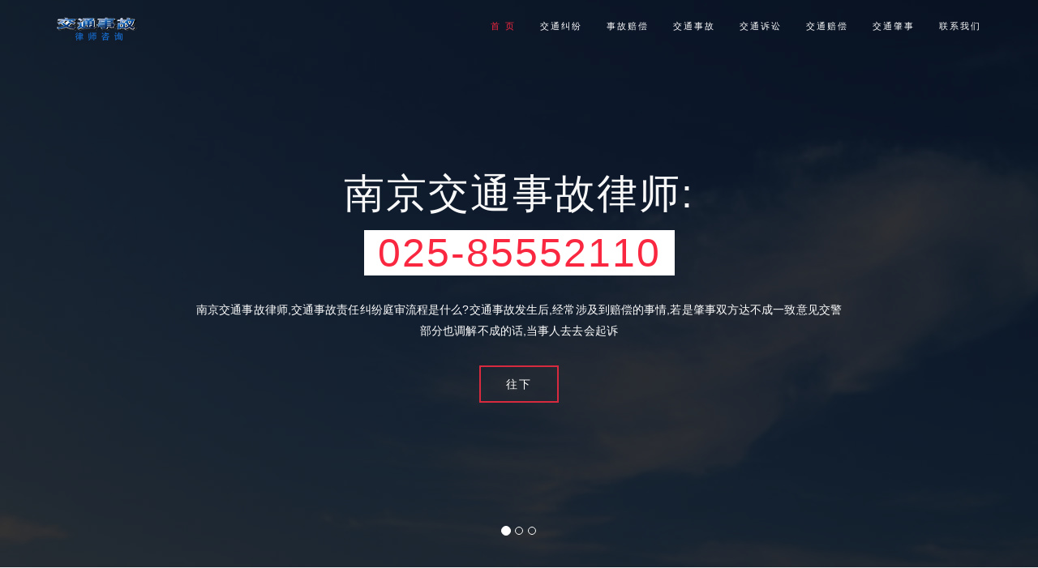

--- FILE ---
content_type: text/html; charset=utf-8
request_url: http://njtrafficdis.com/
body_size: 8804
content:
<!DOCTYPE html>
<html lang="zh-cn">
<head>
    <meta charset="utf-8">
    <title>南京交通事故律师,南京交通纠纷律师</title>
    <meta name="keywords" content="南京交通事故律师,南京交通纠纷律师,南京交通案件律师">
    <meta name="description" content="南京交通事故律师,【咨询电话:025-85552110】南京交通事故律师擅长交通事故,交通纠纷,交通保险等交通事故纠纷,是资深级南京交通事故律师,用最新交通法解决你的交通事故纠纷,南京交通事故律师,欢迎来电咨询">
    <meta http-equiv="X-UA-Compatible" content="IE=edge">
    <meta name="viewport" content="width=device-width, initial-scale=1">
    <meta name="author" content="南京奥瑞基信息科技有限公司">
    <link rel="apple-touch-icon" sizes="76x76" href="http://www.njtrafficdis.com/statics/traff/images/apple-icon.png">
    <link rel="icon" type="image/png" href="http://www.njtrafficdis.com/statics/traff/images/favicon.png">
    <link href="http://www.njtrafficdis.com/statics/traff/css/bootstrap.min.css" rel="stylesheet">
    <link href="http://www.njtrafficdis.com/statics/traff/css/style.css" rel="stylesheet">
    <link href="http://www.njtrafficdis.com/statics/traff/font-awesome/css/font-awesome.min.css" rel="stylesheet" type="text/css">
    <link href="http://www.njtrafficdis.com/statics/traff/css/ionicons.min.css" rel="stylesheet" type="text/css">
    <script>
        var _hmt = _hmt || [];
        (function() {
            var hm = document.createElement("script");
            hm.src = "https://hm.baidu.com/hm.js?15e1d367b7885d020d73ecff8ec9ff8f";
            var s = document.getElementsByTagName("script")[0];
            s.parentNode.insertBefore(hm, s);
        })();
    </script>
</head>
<body>
<div class="navbar navbar-default navbar-fixed-top menu-top">
    <div class="container">
        <div class="navbar-header">
            <button type="button" class="navbar-toggle" data-toggle="collapse" data-target=".navbar-collapse">
                <span class="sr-only">Toggle</span>
                <span class="icon-bar"></span>
                <span class="icon-bar"></span>
                <span class="icon-bar"></span>
            </button>
            <a href="index.html" class="navbar-brand"><img src="http://www.njtrafficdis.com/statics/traff/images/logo.png" alt="南京交通事故律师"></a>
        </div>
        <div class="navbar-collapse collapse">
            <nav>
                <ul class="nav navbar-nav navbar-right">
                    <li><a class="page-scroll active" href="#home">首 页</a></li>
                    <li><a class="page-scroll" href="#about">交通纠纷</a></li>
                    <li><a class="page-scroll" href="#work-process">事故赔偿</a></li>
                    <li><a class="page-scroll" href="#service">交通事故</a></li>
                    <li><a class="page-scroll" href="#portfolio">交通诉讼</a></li>
                    <li><a class="page-scroll" href="#team">交通赔偿</a></li>
                    <li><a class="page-scroll" href="#blog">交通肇事</a></li>
                    <li><a class="page-scroll" href="#contact">联系我们</a></li>
                </ul>
            </nav>
        </div>
    </div>
</div>
<section id="home" class="welcome-area">
    <div class="welcome-slider-area">
        <div id="welcome-slide-carousel" class="carousel slide carousel-fade" data-ride="carousel">
            <ol class="carousel-indicators carousel-indicators-slider">
                <li data-target="#welcome-slide-carousel" data-slide-to="0" class="active"></li>
                <li data-target="#welcome-slide-carousel" data-slide-to="1" class=""></li>
                <li data-target="#welcome-slide-carousel" data-slide-to="2" class=""></li>
            </ol>
            <div class="carousel-inner" role="listbox">
                                                <div class="item active">
                    <div class="single-slide-item slide-1">
                        <div class="single-slide-item-table">
                            <div class="single-slide-item-tablecell">
                                <div class="container">
                                    <div class="row">
                                        <div class="col-md-12">
                                            <h2>南京交通事故律师:<br><span>025-85552110</span></h2>
                                            <span></span>
                                            <p>南京交通事故律师,交通事故责任纠纷庭审流程是什么?交通事故发生后,经常涉及到赔偿的事情,若是肇事双方达不成一致意见交警部分也调解不成的话,当事人去去会起诉</p>
                                            <a class="btn btn-lg btn-custom" href="#about">往下</a>
                                        </div>
                                    </div>
                                </div>
                            </div>
                        </div>
                    </div>
                </div>
                                <div class="item ">
                    <div class="single-slide-item slide-1">
                        <div class="single-slide-item-table">
                            <div class="single-slide-item-tablecell">
                                <div class="container">
                                    <div class="row">
                                        <div class="col-md-12">
                                            <h2>南京交通事故律师:<br><span>025-85552110</span></h2>
                                            <span></span>
                                            <p>交通事故责任与交通事故赔偿责任,在理解了交通事故赔偿责任这一概念之后,我们再来回顾一下,我们在本书第一章讲解了交通事故责任这一概念 所谓了交通事故责任是指,公安机关交通管理部门</p>
                                            <a class="btn btn-lg btn-custom" href="#about">往下</a>
                                        </div>
                                    </div>
                                </div>
                            </div>
                        </div>
                    </div>
                </div>
                                <div class="item ">
                    <div class="single-slide-item slide-1">
                        <div class="single-slide-item-table">
                            <div class="single-slide-item-tablecell">
                                <div class="container">
                                    <div class="row">
                                        <div class="col-md-12">
                                            <h2>南京交通事故律师:<br><span>025-85552110</span></h2>
                                            <span></span>
                                            <p>交通事故协商处理流程是怎样的,对于一些符合前提的交通事故,法律中是答应当事人之间充分协商之后入行处理的,当然这时的处理也有一定的流程.那详细来说交通事故协商处理流程是怎样的呢?</p>
                                            <a class="btn btn-lg btn-custom" href="#about">往下</a>
                                        </div>
                                    </div>
                                </div>
                            </div>
                        </div>
                    </div>
                </div>
                                            </div>
        </div>
    </div>
</section>
<section id="about" class="about-us section-padding">
    <div class="container">
        <div class="row text-center">
            <div class="section-title">
                <h2>南京交通纠纷律师</h2>
                <span></span>
                                                            </div>
                                    <div class="col-md-3 col-sm-3 col-xs-12">
                <div class="about_single">
                                        <i class="ion-ios-monitor-outline"></i>
                                        <h4><a href="http://www.njtrafficdis.com/html/2017/lawinfo_0828/5.html">南京发生交通事故的赔...</a></h4>
                    <span></span>
                    <p>生活中有很多搭乘顺风车的现象，几个好友相约开车自驾游，过年的时候拼车回家，搭顺风车虽然给我们的生活带来了很多便利，但是一旦发生交通事故，赔偿问题就显得尤为复杂，下面就给您</p>
                </div>
            </div>
                        <div class="col-md-3 col-sm-3 col-xs-12">
                <div class="about_single">
                                        <i class="ion-ios-eye-outline"></i>
                                        <h4><a href="http://www.njtrafficdis.com/html/2017/lawinfo_0828/6.html">南京交通事故赔偿项目...</a></h4>
                    <span></span>
                    <p>南京交通事故赔偿项目都包括哪些?交通纠纷发生后在发生交通事故之后，如果在交通事故中受到伤害可以要求赔偿，那么这个要求赔偿的赔偿主要有哪些呢？也就是交通事故赔偿项目都</p>
                </div>
            </div>
                        <div class="col-md-3 col-sm-3 col-xs-12">
                <div class="about_single">
                                        <i class="ion-ios-people-outline"></i>
                                        <h4><a href="http://www.njtrafficdis.com/html/2018/lawinfo_0125/75.html">交通肇事的刑事责任</a></h4>
                    <span></span>
                    <p>交通肇事的刑事责任?交通肇事的刑事责任?《刑法》第一百三十三条违背交通运输治理法规,因而发生重大事故,致人重伤,死亡或者使公私财产遭受重大损失的,处三年以下有期徒刑或者拘役;交通</p>
                </div>
            </div>
                        <div class="col-md-3 col-sm-3 col-xs-12">
                <div class="about_single">
                                        <i class="ion-ios-loop"></i>
                                        <h4><a href="http://www.njtrafficdis.com/html/2017/lawinfo_0828/3.html">机动车出借后的责任交...</a></h4>
                    <span></span>
                    <p>机动车出借后的责任交通赔偿问题,(1)知道或者应当知道机动车存在缺陷,且该缺陷是交通事故发生原因之一的;(2)知道或者应当知道驾驶人无驾驶资格或者未取得相应驾驶资格的;(3)知道或者应当</p>
                </div>
            </div>
                                </div>
    </div>
</section>
<section id="work-process" class="process-box section-padding">
    <div class="container">
        <div class="row text-center">
            <div class="section-title text-center">
                <h2 class="section-title-white">南京事故赔偿律师</h2>
                <span class="section-title-white-span"></span>
                                                            </div>
        </div>
        <div class="row">
                                    <div class="col-md-2 col-sm-6">
                <div class="process-item  text-center process-item-alt">
                    <div class="process-item-icon">
                                                <span class="ion-ios-lightbulb-outline"></span>
                                            </div>
                    <div class="process-item-content">
                        <span class="process-item-number">1</span>
                        <h3 class="process-item-title"><a href="http://www.njtrafficdis.com/html/2017/accident_0828/11.html" style="color: #000">涉外交通事故</a></h3>
                    </div>
                </div>
            </div>
                        <div class="col-md-2 col-sm-6">
                <div class="process-item  highlight  text-center process-item-alt">
                    <div class="process-item-icon">
                                                <span class="ion-ios-bookmarks-outline"></span>
                                            </div>
                    <div class="process-item-content">
                        <span class="process-item-number">2</span>
                        <h3 class="process-item-title"><a href="http://www.njtrafficdis.com/html/2017/accident_1023/66.html" style="color: #000">南京江宁区交</a></h3>
                    </div>
                </div>
            </div>
                        <div class="col-md-2 col-sm-6">
                <div class="process-item  text-center process-item-alt">
                    <div class="process-item-icon">
                                                <span class="ion-ios-color-filter-outline"></span>
                                            </div>
                    <div class="process-item-content">
                        <span class="process-item-number">3</span>
                        <h3 class="process-item-title"><a href="http://www.njtrafficdis.com/html/2017/accident_0828/7.html" style="color: #000">南京工伤纠纷</a></h3>
                    </div>
                </div>
            </div>
                        <div class="col-md-2 col-sm-6">
                <div class="process-item  highlight  text-center process-item-alt">
                    <div class="process-item-icon">
                                                <span class="ion-ios-world-outline"></span>
                                            </div>
                    <div class="process-item-content">
                        <span class="process-item-number">4</span>
                        <h3 class="process-item-title"><a href="http://www.njtrafficdis.com/html/2017/accident_0828/12.html" style="color: #000">下公交车过程</a></h3>
                    </div>
                </div>
            </div>
                        <div class="col-md-2 col-sm-6">
                <div class="process-item  text-center process-item-alt">
                    <div class="process-item-icon">
                                                <span class="ion-ios-gear-outline"></span>
                                            </div>
                    <div class="process-item-content">
                        <span class="process-item-number">5</span>
                        <h3 class="process-item-title"><a href="http://www.njtrafficdis.com/html/2017/accident_0828/10.html" style="color: #000">南京交通肇事</a></h3>
                    </div>
                </div>
            </div>
                        <div class="col-md-2 col-sm-6">
                <div class="process-item  highlight  text-center process-item-alt">
                    <div class="process-item-icon">
                                                <span class="ion-ios-paperplane-outline"></span>
                                            </div>
                    <div class="process-item-content">
                        <span class="process-item-number">6</span>
                        <h3 class="process-item-title"><a href="http://www.njtrafficdis.com/html/2017/accident_0828/8.html" style="color: #000">如何依据第三</a></h3>
                    </div>
                </div>
            </div>
                                </div>
    </div>
</section>
<section id="service" class="our_services section-padding">
    <div class="container">
        <div class="row text-center">
            <div class="section-title text-center">
                <h2>南京交通事故律师</h2>
                <span></span>
                                                            </div>
                                    <div class="col-md-4 col-sm-6 col-xs-12">
                <div class="service">
                    <div class="icon">
                                                <i class="ion-ios-printer-outline"></i>
                                            </div>
                    <h4><a href="http://www.njtrafficdis.com/html/2017/traffic_0828/14.html">交通事故协商处理流程是怎样的</a></h4>
                    <p>交通事故协商处理流程是怎样的,对于一些符合前提的交通事故,法律中是答应当事人之间充分协商之后入行处理的,当然这时的处理也有一定的流程 那详细来说交通事故协商处理流程是怎样的呢?</p>
                </div>
            </div>
                        <div class="col-md-4 col-sm-6 col-xs-12">
                <div class="service">
                    <div class="icon">
                                                <i class="ion-ios-people-outline"></i>
                                            </div>
                    <h4><a href="http://www.njtrafficdis.com/html/2017/traffic_0828/17.html">南京交通事故律师庭审流程</a></h4>
                    <p>南京交通事故律师,交通事故责任纠纷庭审流程是什么?交通事故发生后,经常涉及到赔偿的事情,若是肇事双方达不成一致意见交警部分也调解不成的话,当事人去去会起诉</p>
                </div>
            </div>
                        <div class="col-md-4 col-sm-6 col-xs-12">
                <div class="service">
                    <div class="icon">
                                                <i class="ion-ios-world-outline"></i>
                                            </div>
                    <h4><a href="http://www.njtrafficdis.com/html/2017/traffic_0828/15.html">交通事故责任与交通事故赔偿责</a></h4>
                    <p>交通事故责任与交通事故赔偿责任,在理解了交通事故赔偿责任这一概念之后,我们再来回顾一下,我们在本书第一章讲解了交通事故责任这一概念 所谓了交通事故责任是指,公安机关交通管理部门</p>
                </div>
            </div>
                        <div class="col-md-4 col-sm-6 col-xs-12">
                <div class="service">
                    <div class="icon">
                                                <i class="ion-ios-camera-outline"></i>
                                            </div>
                    <h4><a href="http://www.njtrafficdis.com/html/2017/traffic_0828/13.html">商业三者险存在分项限额吗？ </a></h4>
                    <p>2012年6月2日15时55分，在北京市海淀区某路口，周某驾驶小型轿车由西向东行驶时，适有顾某驾驶电动自行车由北向南驶来，周某所驾车辆左前部与顾某身体及其所驾电动自行车右侧接触</p>
                </div>
            </div>
                        <div class="col-md-4 col-sm-6 col-xs-12">
                <div class="service">
                    <div class="icon">
                                                <i class="ion-ios-sunny-outline"></i>
                                            </div>
                    <h4><a href="http://www.njtrafficdis.com/html/2017/traffic_0828/16.html">南京江宁区交通事故律师</a></h4>
                    <p>南京江宁区交通事故律师,法律上所谓的交通事故,是指车辆在道路上因过错或者意外造成的人身伤亡或财产损失的事件 
我们所要阐述的交通事故是指引起人身损害赔偿的交通事故,而不包括仅仅</p>
                </div>
            </div>
                        <div class="col-md-4 col-sm-6 col-xs-12">
                <div class="service">
                    <div class="icon">
                                                <i class="ion-ios-mic-outline"></i>
                                            </div>
                    <h4><a href="http://www.njtrafficdis.com/html/2017/traffic_1024/68.html">南京交通事故律师事务所</a></h4>
                    <p>南京交通事故律师事务所 据交通事故认定书期限相关规定：1、当事人对检验、鉴定结论有异议的，可以在公安机关交通管理部门送达之日起三日内申请重新检验、鉴定，经县级公安机关交通</p>
                </div>
            </div>
                                </div>
    </div>
</section>
<section id="portfolio" class="our_portfolio section-padding">
    <div class="container">
        <div class="row text-center">
            <div class="section-title text-center">
                <h2 class="section-title-white">南京交通诉讼律师</h2>
                <span></span>
                                                            </div>
        </div>
    </div>
    <div class="container-fluid">
        <ul id="filters" class="clearfix">
            <li><span class="filter active" data-filter=".app, .icon, .logo, .web">所有</span></li>
            <li><span class="filter" data-filter=".app">交通事故</span></li>
            <li><span class="filter" data-filter=".icon">交通法规</span></li>
            <li><span class="filter" data-filter=".logo">案例委托</span></li>
            <li><span class="filter" data-filter=".web">法律咨询</span></li>
        </ul>
        <div id="portfoliolist">
                                                <div class="portfolio app" data-cat="app">
                            <div class="portfolio-wrapper">
                    <a href="#" data-toggle="modal" data-target="#projectModal1">
                        <img src="http://www.njtrafficdis.com/uploadfile/2018/0207/20180207101439942.jpg" alt="如何确定交通事故赔偿管辖地"/>
                    </a>
                    <div class="label">
                        <div class="label-text">
                            <a data-toggle="modal" data-target="#projectModal1" class="text-title">如何确定交通事故赔偿管辖地</a>
                            <span class="text-category">2018-02-07</span>
                        </div>
                        <div class="label-bg"></div>
                    </div>
                </div>
            </div>
                                    <div class="portfolio icon" data-cat="icon">
                            <div class="portfolio-wrapper">
                    <a href="#" data-toggle="modal" data-target="#projectModal2">
                        <img src="http://www.njtrafficdis.com/uploadfile/2018/0207/20180207095559561.jpg" alt="交通事故保险理赔的基本流程"/>
                    </a>
                    <div class="label">
                        <div class="label-text">
                            <a data-toggle="modal" data-target="#projectModal2" class="text-title">交通事故保险理赔的基本流程</a>
                            <span class="text-category">2018-02-07</span>
                        </div>
                        <div class="label-bg"></div>
                    </div>
                </div>
            </div>
                                    <div class="portfolio app" data-cat="app">
                            <div class="portfolio-wrapper">
                    <a href="#" data-toggle="modal" data-target="#projectModal3">
                        <img src="http://www.njtrafficdis.com/uploadfile/2017/0829/20170829012901962.jpg" alt="南京交通事故处理程序"/>
                    </a>
                    <div class="label">
                        <div class="label-text">
                            <a data-toggle="modal" data-target="#projectModal3" class="text-title">南京交通事故处理程序</a>
                            <span class="text-category">2017-08-28</span>
                        </div>
                        <div class="label-bg"></div>
                    </div>
                </div>
            </div>
                                    <div class="portfolio icon" data-cat="icon">
                            <div class="portfolio-wrapper">
                    <a href="#" data-toggle="modal" data-target="#projectModal4">
                        <img src="http://www.njtrafficdis.com/uploadfile/2017/0829/20170829013001135.jpg" alt="交通事故全责怎么赔"/>
                    </a>
                    <div class="label">
                        <div class="label-text">
                            <a data-toggle="modal" data-target="#projectModal4" class="text-title">交通事故全责怎么赔</a>
                            <span class="text-category">2017-08-28</span>
                        </div>
                        <div class="label-bg"></div>
                    </div>
                </div>
            </div>
                                    <div class="portfolio logo" data-cat="logo">
                            <div class="portfolio-wrapper">
                    <a href="#" data-toggle="modal" data-target="#projectModal5">
                        <img src="http://www.njtrafficdis.com/uploadfile/2018/0126/20180126110404804.jpg" alt="交通事故处理中的一些基本问题"/>
                    </a>
                    <div class="label">
                        <div class="label-text">
                            <a data-toggle="modal" data-target="#projectModal5" class="text-title">交通事故处理中的一些基本问题</a>
                            <span class="text-category">2017-08-28</span>
                        </div>
                        <div class="label-bg"></div>
                    </div>
                </div>
            </div>
                                    <div class="portfolio web" data-cat="web">
                            <div class="portfolio-wrapper">
                    <a href="#" data-toggle="modal" data-target="#projectModal6">
                        <img src="http://www.njtrafficdis.com/uploadfile/2017/0829/20170829013428582.jpg" alt="南京秦淮区交通事故律师"/>
                    </a>
                    <div class="label">
                        <div class="label-text">
                            <a data-toggle="modal" data-target="#projectModal6" class="text-title">南京秦淮区交通事故律师</a>
                            <span class="text-category">2017-08-28</span>
                        </div>
                        <div class="label-bg"></div>
                    </div>
                </div>
            </div>
                                </div>
    </div>
            <div class="modal fade" id="projectModal1">
        <div class="modal-dialog">
            <div class="modal-content">
                <div class="modal-header">
                    <button type="button" class="close" data-dismiss="modal" aria-label="Close"><span
                            aria-hidden="true">&times;</span></button>
                    <h4 class="modal-title">如何确定交通事故赔偿管辖地</h4>
                </div>
                <div class="modal-body">
                    <p><span style="color: red;">摘要</span>:如何确定交通事故损害赔偿诉讼管辖地,交通事故损害赔偿属于民事侵权赔偿,根据侵权行为诉讼原则确定管辖地 这个问题其实涉及民事诉讼法中管辖问题 根据《中华人民共和国民事诉讼法》第</p>
                    <div class="summary-list row text-center">
                        <img src="http://www.njtrafficdis.com/uploadfile/2018/0207/20180207101439942.jpg" alt="">
                    </div>
                </div>
                <div class="modal-footer">
                    <a class="btn btn-lg btn-custom btn-block" href="http://www.njtrafficdis.com/html/2018/lawsuit_0207/79.html">详情</a>
                </div>
            </div>
        </div>
    </div>
        <div class="modal fade" id="projectModal2">
        <div class="modal-dialog">
            <div class="modal-content">
                <div class="modal-header">
                    <button type="button" class="close" data-dismiss="modal" aria-label="Close"><span
                            aria-hidden="true">&times;</span></button>
                    <h4 class="modal-title">交通事故保险理赔的基本流程</h4>
                </div>
                <div class="modal-body">
                    <p><span style="color: red;">摘要</span>:交通事故保险理赔的基本流程一、保险理赔的基本流程出现交通事故后首先要做的是及时报案 出了交通事故除了向交通管理部门报案外,还要及时向保险公司报案 一方面让保险公司知道投保人</p>
                    <div class="summary-list row text-center">
                        <img src="http://www.njtrafficdis.com/uploadfile/2018/0207/20180207095559561.jpg" alt="">
                    </div>
                </div>
                <div class="modal-footer">
                    <a class="btn btn-lg btn-custom btn-block" href="http://www.njtrafficdis.com/html/2018/lawsuit_0207/78.html">详情</a>
                </div>
            </div>
        </div>
    </div>
        <div class="modal fade" id="projectModal3">
        <div class="modal-dialog">
            <div class="modal-content">
                <div class="modal-header">
                    <button type="button" class="close" data-dismiss="modal" aria-label="Close"><span
                            aria-hidden="true">&times;</span></button>
                    <h4 class="modal-title">南京交通事故处理程序</h4>
                </div>
                <div class="modal-body">
                    <p><span style="color: red;">摘要</span>:南京交通事故处理程序,在公路上发生交通事故,首先要确保安全,驾驶人应当立即组织车上人员疏散至路边安全地点,驾驶人因交通事故无法行动的,车上人员应自行疏散,以避免发生次生事故.</p>
                    <div class="summary-list row text-center">
                        <img src="http://www.njtrafficdis.com/uploadfile/2017/0829/20170829012901962.jpg" alt="">
                    </div>
                </div>
                <div class="modal-footer">
                    <a class="btn btn-lg btn-custom btn-block" href="http://www.njtrafficdis.com/html/2017/lawsuit_0828/23.html">详情</a>
                </div>
            </div>
        </div>
    </div>
        <div class="modal fade" id="projectModal4">
        <div class="modal-dialog">
            <div class="modal-content">
                <div class="modal-header">
                    <button type="button" class="close" data-dismiss="modal" aria-label="Close"><span
                            aria-hidden="true">&times;</span></button>
                    <h4 class="modal-title">交通事故全责怎么赔</h4>
                </div>
                <div class="modal-body">
                    <p><span style="color: red;">摘要</span>:杨某驾驶大货车行车途中，压起了路上的小鹅卵石击中了行人林某的头部要害位置，致其死亡。交警部门认定此为交通意外事故，杨某、林某均不承担事故责任。大货车在某保险公司投有交强险</p>
                    <div class="summary-list row text-center">
                        <img src="http://www.njtrafficdis.com/uploadfile/2017/0829/20170829013001135.jpg" alt="">
                    </div>
                </div>
                <div class="modal-footer">
                    <a class="btn btn-lg btn-custom btn-block" href="http://www.njtrafficdis.com/html/2017/lawsuit_0828/21.html">详情</a>
                </div>
            </div>
        </div>
    </div>
        <div class="modal fade" id="projectModal5">
        <div class="modal-dialog">
            <div class="modal-content">
                <div class="modal-header">
                    <button type="button" class="close" data-dismiss="modal" aria-label="Close"><span
                            aria-hidden="true">&times;</span></button>
                    <h4 class="modal-title">交通事故处理中的一些基本问题</h4>
                </div>
                <div class="modal-body">
                    <p><span style="color: red;">摘要</span>:交通事故处理中的一些基本问题,交通事故发生谁都不想看到,但是,如果发生了还是要必须要处理的,掌握必要的交通事故处理常识知识,会让你少走很多弯路 交通事故的分类,交通事故通常划</p>
                    <div class="summary-list row text-center">
                        <img src="http://www.njtrafficdis.com/uploadfile/2018/0126/20180126110404804.jpg" alt="">
                    </div>
                </div>
                <div class="modal-footer">
                    <a class="btn btn-lg btn-custom btn-block" href="http://www.njtrafficdis.com/html/2017/lawsuit_0828/20.html">详情</a>
                </div>
            </div>
        </div>
    </div>
        <div class="modal fade" id="projectModal6">
        <div class="modal-dialog">
            <div class="modal-content">
                <div class="modal-header">
                    <button type="button" class="close" data-dismiss="modal" aria-label="Close"><span
                            aria-hidden="true">&times;</span></button>
                    <h4 class="modal-title">南京秦淮区交通事故律师</h4>
                </div>
                <div class="modal-body">
                    <p><span style="color: red;">摘要</span>:南京秦淮区交通事故律师,交通肇事自首的认定南京交通事故律师认为,交通肇事犯罪案件中,应认定为自首的情形:1、肇事者在事发后没有逃逸,保护现场,抢救伤者和财产,主动向公案机关报案或</p>
                    <div class="summary-list row text-center">
                        <img src="http://www.njtrafficdis.com/uploadfile/2017/0829/20170829013428582.jpg" alt="">
                    </div>
                </div>
                <div class="modal-footer">
                    <a class="btn btn-lg btn-custom btn-block" href="http://www.njtrafficdis.com/html/2017/lawsuit_0828/19.html">详情</a>
                </div>
            </div>
        </div>
    </div>
        </section>
<section id="team" class="team section-padding">
    <div class="container">
        <div class="row">
            <div class="section-title text-center">
                <h2>南京交通赔偿律师</h2>
                <span></span>
                                                            </div>
                                    <div class="col-md-4 col-sm-4 col-xs-12">
                <div class="team-item">
                    <div class="team-item-image">
                        <img src="http://www.njtrafficdis.com/uploadfile/2017/0829/20170829013918549.jpg" alt="南京建邺区交通事故律师">
                        <div class="team-item-detail">
                            <h4 class="font-alt normal"><a href="http://www.njtrafficdis.com/html/2017/compensate_0828/28.html" style="color: #fff;">南京建邺区交通事故律师</a></h4>
                            <p>
                                南京建邺区交通事故律师,交通事故处理中的一些基本问题.交通事故发生谁都不想看到,但是,如果发生了还是要必须要处理的,掌握必要的交通事故处理常识知识,会让你少走很多弯路.交通事                            </p>
                        </div>
                    </div>
                    <div class="team-item-descr font-alt">
                        <div class="team-item-name">
                            <a href="http://www.njtrafficdis.com/html/2017/compensate_0828/28.html">南京建邺区交通事故律师</a>
                        </div>
                        <div class="team-item-role">
                            2017-08-28                        </div>
                    </div>
                </div>
            </div>
                        <div class="col-md-4 col-sm-4 col-xs-12">
                <div class="team-item">
                    <div class="team-item-image">
                        <img src="http://www.njtrafficdis.com/uploadfile/2017/0829/20170829015156935.jpg" alt="酒后借车酿事故 车主司机各担责 交通事故律师">
                        <div class="team-item-detail">
                            <h4 class="font-alt normal"><a href="http://www.njtrafficdis.com/html/2017/compensate_0828/26.html" style="color: #fff;">酒后借车酿事故 车主司机各...</a></h4>
                            <p>
                                原告向某与被告王某是同村好友，两人均未成年。2014年8月份在参加完朋友的生日聚会后，两人准备回家，因天色较晚，王某便向认识的欧某提出借他的摩托车回去，欧某见王某与向某都喝了酒                            </p>
                        </div>
                    </div>
                    <div class="team-item-descr font-alt">
                        <div class="team-item-name">
                            <a href="http://www.njtrafficdis.com/html/2017/compensate_0828/26.html">酒后借车酿事故 车主司机各担责 交通事</a>
                        </div>
                        <div class="team-item-role">
                            2017-08-28                        </div>
                    </div>
                </div>
            </div>
                        <div class="col-md-4 col-sm-4 col-xs-12">
                <div class="team-item">
                    <div class="team-item-image">
                        <img src="http://www.njtrafficdis.com/uploadfile/2017/0829/20170829015923160.jpg" alt="司机掉头不留神 撞死蹲地小孩获刑 交通事故律师">
                        <div class="team-item-detail">
                            <h4 class="font-alt normal"><a href="http://www.njtrafficdis.com/html/2017/compensate_0828/24.html" style="color: #fff;">司机掉头不留神 撞死蹲地小...</a></h4>
                            <p>
                                刚吃过早饭的小雨（化名）跑到家旁边的一家超市前玩耍，因为小雨经常在超市前坪玩，小雨的父母便也没有在意。好奇的小雨发现地上有群蚂蚁，便蹲在地上目不转晴地看着。而就在此时，陈                            </p>
                        </div>
                    </div>
                    <div class="team-item-descr font-alt">
                        <div class="team-item-name">
                            <a href="http://www.njtrafficdis.com/html/2017/compensate_0828/24.html">司机掉头不留神 撞死蹲地小孩获刑 交通</a>
                        </div>
                        <div class="team-item-role">
                            2017-08-28                        </div>
                    </div>
                </div>
            </div>
                                </div>
    </div>
</section>
<section id="blog" class="blog section-padding">
    <div class="container-fluid">
        <div class="row text-center">
            <div class="section-title text-center">
                <h2>南京交通肇事律师</h2>
                <span></span>
                                                            </div>
        </div>
        <div class="col-md-3 col-sm-6 col-xs-12">
            <div class="blog-item">
                <h4 style="color: #fff;padding-bottom:15px;" class="text-center">交通事故案例</h4>
                <div class="excerpt">
                                        <ul class="list-group">
                                                <li class="list-group-item">
                            <span class="badge">2017-10-25</span>
                            <a href="http://www.njtrafficdis.com/html/2017/listone_1025/69.html">南京交通肇事请律师</a>
                        </li>
                                                <li class="list-group-item">
                            <span class="badge">2017-08-28</span>
                            <a href="http://www.njtrafficdis.com/html/2017/listone_0828/32.html">乘客开门撞倒电动车 的哥违规停...</a>
                        </li>
                                                <li class="list-group-item">
                            <span class="badge">2017-08-28</span>
                            <a href="http://www.njtrafficdis.com/html/2017/listone_0828/35.html">南京交通法律在线咨询</a>
                        </li>
                                                <li class="list-group-item">
                            <span class="badge">2017-08-28</span>
                            <a href="http://www.njtrafficdis.com/html/2017/listone_0828/33.html">追究交通肇事弃车逃逸者的刑事责任</a>
                        </li>
                                                <li class="list-group-item">
                            <span class="badge">2017-08-28</span>
                            <a href="http://www.njtrafficdis.com/html/2017/listone_0828/34.html">南京交通事故诉讼法律</a>
                        </li>
                                                <li class="list-group-item">
                            <span class="badge">2017-08-28</span>
                            <a href="http://www.njtrafficdis.com/html/2017/listone_0828/31.html">南京交通事故的处罚标准</a>
                        </li>
                                            </ul>
                                    </div>
            </div>
        </div>
        <div class="col-md-3 col-sm-6 col-xs-12">
            <div class="blog-item">
                <h4 style="color: #fff;padding-bottom:15px;" class="text-center">保险理赔</h4>
                <div class="excerpt">
                                        <ul class="list-group">
                                                <li class="list-group-item">
                            <span class="badge">2017-08-28</span>
                            <a href="http://www.njtrafficdis.com/html/2017/listtwo_0828/48.html">南京交通事故律师</a>
                        </li>
                                                <li class="list-group-item">
                            <span class="badge">2017-08-28</span>
                            <a href="http://www.njtrafficdis.com/html/2017/listtwo_0828/41.html">交通事故索赔诉讼时效_南京交通...</a>
                        </li>
                                                <li class="list-group-item">
                            <span class="badge">2017-08-28</span>
                            <a href="http://www.njtrafficdis.com/html/2017/listtwo_0828/37.html">酒后驾车出事故 谎报保险诈骗获...</a>
                        </li>
                                                <li class="list-group-item">
                            <span class="badge">2017-08-28</span>
                            <a href="http://www.njtrafficdis.com/html/2017/listtwo_0828/39.html">疲劳驾驶追尾货车 撞死女友后悔...</a>
                        </li>
                                                <li class="list-group-item">
                            <span class="badge">2017-08-28</span>
                            <a href="http://www.njtrafficdis.com/html/2017/listtwo_0828/44.html">南京白下区交通事故律师咨询</a>
                        </li>
                                                <li class="list-group-item">
                            <span class="badge">2017-08-28</span>
                            <a href="http://www.njtrafficdis.com/html/2017/listtwo_0828/43.html">临时停车不设标志被撞法院依法判...</a>
                        </li>
                                            </ul>
                                    </div>
            </div>
        </div>
        <div class="col-md-3 col-sm-6 col-xs-12">
            <div class="blog-item">
                <h4 style="color: #fff;padding-bottom:15px;" class="text-center">南京交通法律法规</h4>
                <div class="excerpt">
                                        <ul class="list-group">
                                                <li class="list-group-item">
                            <span class="badge">2018-01-11</span>
                            <a href="http://www.njtrafficdis.com/html/2018/listthree_0111/74.html">南京市交通事故车物损失鉴定律师</a>
                        </li>
                                                <li class="list-group-item">
                            <span class="badge">2017-08-28</span>
                            <a href="http://www.njtrafficdis.com/html/2017/listthree_0828/54.html">南京市道路交通事故过错责任认定...</a>
                        </li>
                                                <li class="list-group-item">
                            <span class="badge">2017-08-28</span>
                            <a href="http://www.njtrafficdis.com/html/2017/listthree_0828/50.html">民事赔偿责任不等于交通事故责任</a>
                        </li>
                                                <li class="list-group-item">
                            <span class="badge">2017-08-28</span>
                            <a href="http://www.njtrafficdis.com/html/2017/listthree_0828/55.html">路人强行攀附车辆 掉下后遭车辆...</a>
                        </li>
                                                <li class="list-group-item">
                            <span class="badge">2017-08-28</span>
                            <a href="http://www.njtrafficdis.com/html/2017/listthree_0828/49.html">南京交通事故认定律师咨询</a>
                        </li>
                                                <li class="list-group-item">
                            <span class="badge">2017-08-28</span>
                            <a href="http://www.njtrafficdis.com/html/2017/listthree_0828/51.html">搭乘少年酒后无证驾驶无牌车身亡...</a>
                        </li>
                                            </ul>
                                    </div>
            </div>
        </div>
        <div class="col-md-3 col-sm-6 col-xs-12">
            <div class="blog-item">
                <h4 style="color: #fff;padding-bottom:15px;" class="text-center">南京交通赔偿律师</h4>
                <div class="excerpt">
                                        <ul class="list-group">
                                                <li class="list-group-item">
                            <span class="badge">2017-08-28</span>
                            <a href="http://www.njtrafficdis.com/html/2017/listfour_0828/65.html">南京事故车辆无号牌,应及时报警</a>
                        </li>
                                                <li class="list-group-item">
                            <span class="badge">2017-08-28</span>
                            <a href="http://www.njtrafficdis.com/html/2017/listfour_0828/61.html">一般交通事故的处理方法是怎样的</a>
                        </li>
                                                <li class="list-group-item">
                            <span class="badge">2017-08-28</span>
                            <a href="http://www.njtrafficdis.com/html/2017/listfour_0828/56.html">南京交通事故律师:交通事故的调...</a>
                        </li>
                                                <li class="list-group-item">
                            <span class="badge">2017-08-28</span>
                            <a href="http://www.njtrafficdis.com/html/2017/listfour_0828/60.html">交通事故赔偿原则</a>
                        </li>
                                                <li class="list-group-item">
                            <span class="badge">2017-08-28</span>
                            <a href="http://www.njtrafficdis.com/html/2017/listfour_0828/58.html">接到交通事故处理通知单怎么办</a>
                        </li>
                                                <li class="list-group-item">
                            <span class="badge">2017-08-28</span>
                            <a href="http://www.njtrafficdis.com/html/2017/listfour_0828/64.html">交通事故致人死亡如何赔偿</a>
                        </li>
                                            </ul>
                                    </div>
            </div>
        </div>
    </div>
</section>
<section id="contact" class="contact section-padding">
    <div class="container">
        <div class="row">
            <div class="section-title text-center">
                <h2>联系我们</h2>
                <span></span>
                <p>南京交通事故律师,免费咨询热线:<i style="color: red;">025-85552110</i>, 由南京交通事故律师团队专业创办,维护当事人合法权益不受侵犯,承诺只为当事人服务。</p>
            </div>
            <div class="col-md-6 col-sm-6 col-xs-12">
                <div class="contact-left box-padding">
                    <h4 class="sub-title">邮件</h4>
                    <form action="javascript:void(0);" method="POST" role="form" class="form">
                        <div class="form-group">
                            <input class="form-control" placeholder="姓名" type="text">
                        </div>
                        <div class="form-group">
                            <input class="form-control" placeholder="邮箱" type="email">
                        </div>
                        <div class="form-group">
                            <textarea style="height: 200px;" class="form-control" placeholder="信息"></textarea>
                        </div>
                        <button type="submit" class="btn btn-lg btn-custom">发送</button>
                    </form>
                </div>
            </div>
            <div class="col-md-6 col-sm-6 col-xs-12">
                <div class="contact-right box-padding">
                    <h4 class="sub-title">地址</h4>
                    <div class="contact-info row">
                        <ul class="contact-list col-md-6 col-sm-6 col-xs-12">
                            <li class="contact-list-title"><i class="ion-ios-home"></i>上元大街327号</li>
                            <li><i class="ion-ios-location"></i>电话:025-85552110</li>
                            <li><i class="ion-android-call"></i>手机:18061687132</li>
                            <li><i class="ion-ios-email"></i>邮箱:554018958@qq.com</li>
                        </ul>
                        <ul class="contact-list col-md-6 col-sm-6 col-xs-12">
                            <li class="contact-list-title"><i class="ion-ios-home"></i>上元大街327号</li>
                            <li><i class="ion-ios-location"></i>电话:025-85552110</li>
                            <li><i class="ion-android-call"></i>手机:18061687132</li>
                            <li><i class="ion-ios-email"></i>邮箱:554018958@qq.com</li>
                        </ul>
                    </div>
                </div>
            </div>
        </div>
    </div>
</section>
<section id="footer" class="footer section-padding">
    <div class="container">
        <div class="row">
            <div class="col-md-3 col-sm-6 col-xs-12">
                <h3 class="column-title">交通事故案例</h3>
                                <ul class="menu">
                                        <li><a href="http://www.njtrafficdis.com/html/2017/accident_0828/11.html">涉外交通事故中涉及的赔偿项目</a></li>
                                        <li><a href="http://www.njtrafficdis.com/html/2017/accident_1023/66.html">南京江宁区交通事故赔偿律师</a></li>
                                        <li><a href="http://www.njtrafficdis.com/html/2017/accident_0828/7.html">南京工伤纠纷律师</a></li>
                                        <li><a href="http://www.njtrafficdis.com/html/2017/accident_0828/12.html">下公交车过程中发生的伤害属于</a></li>
                                        <li><a href="http://www.njtrafficdis.com/html/2017/accident_0828/10.html">南京交通肇事律师咨询</a></li>
                                        <li><a href="http://www.njtrafficdis.com/html/2017/accident_0828/8.html">如何依据第三者责任险向保险公</a></li>
                                    </ul>
                            </div>
            <div class="col-md-3 col-sm-6 col-xs-12">
                <h3 class="column-title">南京交通事故律师</h3>
                                <ul class="menu">
                                        <li><a href="http://www.njtrafficdis.com/html/2017/traffic_0828/14.html">交通事故协商处理流程是怎样的</a></li>
                                        <li><a href="http://www.njtrafficdis.com/html/2017/traffic_0828/17.html">南京交通事故律师庭审流程</a></li>
                                        <li><a href="http://www.njtrafficdis.com/html/2017/traffic_0828/15.html">交通事故责任与交通事故赔偿责</a></li>
                                        <li><a href="http://www.njtrafficdis.com/html/2017/traffic_0828/13.html">商业三者险存在分项限额吗？ </a></li>
                                        <li><a href="http://www.njtrafficdis.com/html/2017/traffic_0828/16.html">南京江宁区交通事故律师</a></li>
                                        <li><a href="http://www.njtrafficdis.com/html/2017/traffic_1024/68.html">南京交通事故律师事务所</a></li>
                                    </ul>
                            </div>
            <div class="col-md-3 col-sm-6 col-xs-12">
                <h3 class="column-title">南京交通赔偿律师</h3>
                                <ul class="menu">
                                        <li><a href="http://www.njtrafficdis.com/html/2017/lawsuit_0828/23.html">南京交通事故处理程序</a></li>
                                        <li><a href="http://www.njtrafficdis.com/html/2017/lawsuit_0828/22.html">交通事故后交强险赔偿标准</a></li>
                                        <li><a href="http://www.njtrafficdis.com/html/2018/lawsuit_0207/78.html">交通事故保险理赔的基本流程</a></li>
                                        <li><a href="http://www.njtrafficdis.com/html/2018/lawsuit_0207/79.html">如何确定交通事故赔偿管辖地</a></li>
                                        <li><a href="http://www.njtrafficdis.com/html/2018/lawsuit_0125/76.html">交通事故何时可以私了</a></li>
                                        <li><a href="http://www.njtrafficdis.com/html/2017/lawsuit_0828/19.html">南京秦淮区交通事故律师</a></li>
                                    </ul>
                            </div>
            <div class="col-md-3 col-sm-6 col-xs-12">
                <h3 class="column-title">南京交通纠纷律师</h3>
                                <ul class="menu">
                                        <li><a href="http://www.njtrafficdis.com/html/2017/compensate_0828/26.html">酒后借车酿事故 车主司机各担</a></li>
                                        <li><a href="http://www.njtrafficdis.com/html/2017/compensate_0828/27.html">法院判决担责 交通事故律师</a></li>
                                        <li><a href="http://www.njtrafficdis.com/html/2017/compensate_0828/24.html">司机掉头不留神 撞死蹲地小孩</a></li>
                                        <li><a href="http://www.njtrafficdis.com/html/2017/compensate_0828/28.html">南京建邺区交通事故律师</a></li>
                                        <li><a href="http://www.njtrafficdis.com/html/2017/compensate_0828/25.html">交通肇事致人死亡 司机自首获</a></li>
                                        <li><a href="http://www.njtrafficdis.com/html/2017/compensate_0828/29.html">交通事故致重型颅脑损伤，未戴</a></li>
                                    </ul>
                            </div>
        </div>
    </div>
</section>
<div class="footer-bottom">
    <div class="container">
        <div class="row">
            <div class="col-sm-12 text-center">
                <h2><a href="http://www.njtrafficdis.com">南京交通事故律师</a></h2>
                <div class="footer-social text-center">
                    <ul class="social-share-new">
                        <a href="javascript:void(0);" class="btn-social btn-facebook"><i class="fa fa-facebook"></i></a>
                        <a href="javascript:void(0);" class="btn-social btn-google-plus"><i class="fa fa-google-plus"></i></a>
                        <a href="javascript:void(0);" class="btn-social btn-linkedin"><i class="fa fa-linkedin"></i></a>
                    </ul>
                </div>
                <div class="text-center">
                    <p>Copyright &copy; 2017.南京奥瑞基信息科技有限公司.
                        <a href="http://beian.miit.gov.cn" rel=“nofollow” title="网站备案" target="_blank">网站备案号：苏ICP备17037293号-8</a>
                    </p>
                </div>
            </div>
        </div>
    </div>
</div>
<script>
    (function () {
        var src = (document.location.protocol == "http:") ? "http://js.passport.qihucdn.com/11.0.1.js?06dd904658a0ab938f0bdccddb8bf296" : "https://jspassport.ssl.qhimg.com/11.0.1.js?06dd904658a0ab938f0bdccddb8bf296";
        document.write('<script src="' + src + '" id="sozz"><\/script>');
    })();
</script>
<script>
    (function () {
        var bp = document.createElement('script');
        var curProtocol = window.location.protocol.split(':')[0];
        if (curProtocol === 'https') {
            bp.src = 'https://zz.bdstatic.com/linksubmit/push.js';
        }
        else {
            bp.src = 'http://push.zhanzhang.baidu.com/push.js';
        }
        var s = document.getElementsByTagName("script")[0];
        s.parentNode.insertBefore(bp, s);
    })();
</script><script src="http://www.njtrafficdis.com/statics/traff/js/jquery.js"></script>
<script src="http://www.njtrafficdis.com/statics/traff/js/custom.js"></script>
<script src="http://www.njtrafficdis.com/statics/traff/js/bootstrap.min.js"></script>
<script type="text/javascript" src="http://www.njtrafficdis.com/statics/traff/js/jquery.mixitup.min.js"></script>
</body>
</html>

--- FILE ---
content_type: text/css
request_url: http://www.njtrafficdis.com/statics/traff/css/style.css
body_size: 15930
content:
/*
1- body
2- Typography
3- Section
4- Nav
5- Slider
6- About Us
7- Process Box
8- Our Services
9- Our Portfolio
10- Our Team
11- Latest Blog
12- Contact Us
13- Footer
*/

/* body */
body {
background: #ecf0f1 none repeat scroll 0 0;
color: #777;
font-family:"open sans", sans-serif;
font-size: 14px;
line-height: 1.86;
}
strong, b {
font-weight: 600;
}
img {
height: auto;
max-width: 100%;
}
ul, ol {
list-style: outside none none;
}
ul {
margin: 0;
padding: 0;
}
a {
transition: color 0.2s ease-in-out 0s;
}
a:hover, a:focus  {
color: #262e3b;
transition: color 0.2s ease-in-out 0s;
}
a, a:hover {
text-decoration: none !important;
}
i {
font-size: 1.1em;
}

/* Typography */
h1, h2, h3, h4, h5, h6 {
color: #262e3b;
font-family: 'Oswald', sans-serif;
font-size: 18px;
font-weight: 100;
margin: 4px 0;
text-transform: uppercase;
letter-spacing: 2px;
}
.sub-title {
margin: 0 0 18px;
}
.box-padding{
padding: 50px;
}
.pad-right-0 {
padding-right: 0;
}
.pad-left-0 {
padding-left: 0;
}
.btn-custom {
background: transparent none repeat scroll 0 0;
border: 2px solid #d72a3e;
border-radius: 0;
box-shadow: none;
color: #262e3b;
padding: 12px 31px;
font-family: 'Oswald', sans-serif;
font-size: 14px;
font-weight: 100;
transition: color 0.2s ease-in-out 0s;
letter-spacing: 2px;
}
.btn-custom:hover {
transition: color 0.2s ease-in-out 0s;
background: #d72a3e none repeat scroll 0 0;
color: #ffffff;
}
.form-control {
font-size: 13px !important;
height: auto;
padding: 12px 0 !important;
}
.form-control::-moz-placeholder {
color: #616264;
opacity: 1;
}	

/* Section */
.section-padding {
padding: 80px 0;
}
.section-title {
margin-bottom: 60px;
}
.section-title h2 {
color: #262E3B;
font-size: 45px;
margin: 0;
padding-bottom: 10px;
position: relative;
text-transform: uppercase;
}
.section-title span {
background: #FD2743 none repeat scroll 0 0;
display: block;
height: 2px;
margin: 15px auto;
position: relative;
width: 70px;
}
.section-title-white {
color: #fff !important;
position: relative;
}
.section-title-white-span {
background: #fff none repeat scroll 0 0 !important;
position: relative;
}
.section-title p {
margin: auto;
padding: 0 20px;
width: 70%;
}
.breadcumb_area {
background-image: url("../images/breadcumb.jpg");
padding-top: 134px;
position: relative;
width: 100%;
z-index: 0;
}
.breadcumb_area::after {
background-color: rgba(0, 0, 0, 0.5);
content: "";
height: 100%;
left: 0;
position: absolute;
top: 0;
width: 100%;
z-index: -1;
}
.breadcumb_section {
position: relative;
width: 100%;
}
.page_title > h3 {
color: #ffffff;
font-size: 44px;
letter-spacing: 2px;
margin: 0 0 13px;
padding: 0;
text-transform: uppercase;
}
.page_pagination ul {
margin: 0;
padding: 0;
}
.page_pagination ul > li {
padding: 0 5px;
}
.page_pagination ul > li > a, .page_pagination ul > li {
color: #ffffff;
display: inline-block;
letter-spacing: 1px;
text-transform: capitalize;
}

/* Nav */
.menu-top {
background: transparent none repeat scroll 0 0;
box-shadow: none;
}
.menu-top .nav li a {
color: #fff;
text-transform: uppercase;
font-size: 11px;
font-weight: 400;
letter-spacing: 2px;
text-decoration: none;
transition: all 0.27s cubic-bezier(0, 0, 0.58, 1) 0s;
}
.navbar-brand {
color: #fff !important;
font-weight: bold;
}
.menu-top .nav .active, .menu-top .nav a:hover {
background: transparent none repeat scroll 0 0 !important;
color: #fa2841 !important;
}
.menu-shrink{
background: #ffffff;
box-shadow: 0 1px 2px rgba(0, 0, 0, 0.3);
}
.menu-shrink .navbar-brand {
color: #fa2841 !important;
}
.menu-shrink .nav li a {
color: #777;
}

/* Slider */
.hero-clouds {
animation: 80s linear 0s normal none infinite running cloudLoop;
background: rgba(0, 0, 0, 0) url("http://angelic.rashedamins.com/demo/images/angelic/clouds.png") repeat-x scroll 0 100%;
height: 43.75em;
left: 0;
position: absolute;
top: 0;
width: 250.625em;
}
@keyframes cloudLoop {
0% {
transform: translate3d(0px, 0px, 0px);
}
100% {
transform: translate3d(-50%, 0px, 0px);
}
}
.welcome-area, .welcome-slider-area, .welcome-slider-area div {
height: 700px;
}
.welcome-slider-area div.single-slide-item-tablecell, .welcome-slider-area div.single-slide-item-tablecell div {
height: auto;
}
.single-slide-item-table {
display: table;
text-align: center;
width: 100%;
}
.single-slide-item-tablecell {
display: table-cell;
vertical-align: middle;
}
.single-slide-item {
position: relative;
z-index: 1;
}
.single-slide-item::after {
background: rgba(0, 0, 0, 0.8) none repeat scroll 0 0;
content: "";
height: 100%;
left: 0;
position: absolute;
top: 0;
width: 100%;
z-index: -1;
}
.slide-1 {
background: rgba(0, 0, 0, 0) url("../images/slider/slide1.jpg") repeat scroll 0 0 / cover ;
}
.slide-2 {
background: rgba(0, 0, 0, 0) url("../images/slider/slide2.jpg") repeat scroll 0 0 / cover ;
}
.slide-3 {
background: rgba(0, 0, 0, 0) url("../images/slider/slide3.jpg") repeat scroll 0 0 / cover ;
}
.carousel-fade .carousel-inner .item {
transition-property: opacity;
}
.carousel-fade .carousel-inner .item, .carousel-fade .carousel-inner .active.left, .carousel-fade .carousel-inner .active.right {
opacity: 0;
}
.carousel-fade .carousel-inner .active, .carousel-fade .carousel-inner .next.left, .carousel-fade .carousel-inner .prev.right {
opacity: 1;
}
.carousel-fade .carousel-inner .next, .carousel-fade .carousel-inner .prev, .carousel-fade .carousel-inner .active.left, .carousel-fade .carousel-inner .active.right {
left: 0;
transform: translate3d(0px, 0px, 0px);
}
.single-slide-item h2 {
font-weight: 100;
color: #f8f8f8;
font-size: 50px;
margin-bottom: 20px;
margin-top: 0;
text-transform: uppercase;
line-height: 73px;
}
.single-slide-item h2 span
{
color: #F92740;
background: #fff none repeat scroll 0 0;
height: 20px;
padding: 0 17px;
width: 50px;
}
.single-slide-item p {
color: #fff;
margin: auto auto 30px;
width: 70%;
}
.single-slide-item .btn {
color: #fff;
}

/* About Us */
.about_single i {
font-size: 60px;
}
.about_single h4 {
margin: 0 0 17px;
}

/* Process Box */
.process-box {
background: #1d2025 none repeat scroll 0 0;
}
.process-item {
margin-top: 30px;
background: #ffffff none repeat scroll 0 0;
}
.process-item img {
height: auto;
max-width: 100%;
}
.process-item-icon {
font-size: 60px;
line-height: 60px;
padding: 60px 30px 80px;
text-align: center;
}
.process-item-content {
border-top: 1px solid #f2f2f2;
padding: 30px;
position: relative;
}
.process-item-number {
background-color: #fa2841;
border: 5px solid #fff;
border-radius: 40px;
color: #fff;
font-size: 20px;
font-weight: 700;
height: 60px;
left: 50%;
line-height: 45px;
position: absolute;
text-align: center;
top: -30px;
transform: translateX(-50%);
width: 60px;
}
.process-item-title {
font-family: oswald;
font-size: 16px;
font-weight: 500;
text-transform: uppercase;
}
.process-item-title {
margin: 17px 0 0;
}
.process-item.highlight {
background: #d72a3e none repeat scroll 0 0;
}
.process-item.highlight .process-item-icon span {
color: #fff;
}
.process-item.highlight .process-item-title {
color: #fff;
}
.process-item.process-item-alt .process-item-icon {
padding: 30px 30px 50px;
}
.process-item.process-item-alt .process-item-number {
font-size: 16px;
height: 46px;
line-height: 35px;
top: -23px;
width: 46px;
}
.process-item.process-item-alt .process-item-title {
font-size: 14px;
}
.process-item.process-item-alt .process-item-content {
padding: 20px;
}

/* Our Services */
.our_services {
background: #fff none repeat scroll 0 0;
}
.service .icon i {
font-size: 60px;
}
.service h4 {
margin: 0 0 17px;
}

/* Our Portfolio */
.our_portfolio {
background: #1d2025 none repeat scroll 0 0;
}
#info {
-webkit-border-radius:5px;
-moz-border-radius:5px;
border-radius:5px;				
background:#fcf8e3;
border:1px solid  #fbeed5;
width:95%;
max-width:900px;
margin:0 auto 40px auto;
font-size:12px;
-webkit-box-sizing: border-box;
-moz-box-sizing: border-box;
-o-box-sizing: border-box;
}
#info .info-wrapper {
padding:10px;
-webkit-box-sizing: border-box;
-moz-box-sizing: border-box;
-o-box-sizing: border-box;
}
#info a {
color:#c09853;
text-decoration:none;
}
#info p {
margin:5px 0 0 0;
}
#filters {
margin:0 0 20px 0;
padding:0;
list-style:none;
text-align:center;
}
#filters li {
display: inline-block;
border-top: 1px solid #777;
}
#filters li span {
color: #fff;
cursor: pointer;
display: block;
font-size: 14px;
font-weight: bold;
padding: 15px 20px;
text-decoration: none;
position: relative;
text-transform: uppercase;
}
#filters li span.active::after {
background: #f92740 none repeat scroll 0 0;
content: "";
height: 3px;
left: 0;
position: absolute;
right: 0;
top: -2px;
}
#filters li span.active {
color:#F92740;
}
#portfoliolist .portfolio {
-webkit-box-sizing: border-box;
-moz-box-sizing: border-box;
-o-box-sizing: border-box;
width:23%;
margin:1%;
display:none;
float:left;
overflow:hidden;
}
.portfolio-wrapper {
overflow:hidden;
position: relative !important;
background: #1d2025;
cursor:pointer;
}
.portfolio img {
max-width:100%;
position: relative;
top:0;
-webkit-transition: all 600ms cubic-bezier(0.645, 0.045, 0.355, 1);
transition:         all 600ms cubic-bezier(0.645, 0.045, 0.355, 1);		
}
.portfolio .label {
position: absolute;
width: 100%;
left: 0;
height:40px;
bottom: -50px;
height: 50px;
-webkit-transition: all 300ms cubic-bezier(0.645, 0.045, 0.355, 1);
transition:         all 300ms cubic-bezier(0.645, 0.045, 0.355, 1);
}
.portfolio .label-bg {
background: #fa2841;
width: 100%;
height:100%;
position: absolute;
top:0;
left:0;
}
.portfolio .label-text {
color:#fff;
position: relative;
z-index:500;
padding:11px 8px;
}
.label-text .text-title {
color: #fff;
font-size: 14px;
font-weight: 400;
}
.portfolio .text-category {
display: block;
font-size: 10px;
line-height: 15px;
opacity: 0.6;
}
.portfolio:hover .label {
bottom:0;
}
.portfolio:hover img {
top:-30px;
}
.modal-header {
border-bottom: 1px solid #ececec;
}
.modal-footer {
border-top: 1px solid #ececec;
}
.modal-header, .modal-body, .modal-footer {
padding: 20px 30px;
}
.modal-body p {
text-align: justify;
}
.summary-list .btn-social {
border: medium none;
border-radius: 25px;
color: #1d2025;
display: inline-block;
height: 24px;
line-height: 22px;
text-align: center;
width: 24px;
}
@media only screen and (max-width: 767px) {
#portfoliolist .portfolio {
width:48%;
margin:1%;
}		
#ads {
display:none;
}
}
@media only screen and (min-width: 480px) and (max-width: 767px) {
#ads {
display:none;
}
}

/* Our Team */
.team-item-image {
overflow: hidden;
position: relative;
}
.team-item-image img {
width: 100%;
}
.team-item-image::after {
background: transparent none repeat scroll 0 0;
content: " ";
display: block;
height: 100%;
left: 0;
position: absolute;
top: 0;
transition: all 0.27s cubic-bezier(0, 0, 0.58, 1) 0s;
width: 100%;
z-index: 1;
}
.team-item-detail {
background-size: cover;
color: #777;
font-size: 14px;
font-weight: 300;
left: 0;
opacity: 0;
padding: 20px 23px 55px;
position: absolute;
text-align: center;
top: 50%;
transform: translateY(-50%);
transition: all 0.27s cubic-bezier(0, 0, 0.58, 1) 0s;
width: 100%;
z-index: 2;
}
.team-item-detail p {
color: #fff;
}
.team-item .btn-social:hover{
background-color:#fff;
color: #fa2841;
border-color:#fff;
}
.team-item-descr {
color: #777;
text-align: center;
transition: all 0.27s cubic-bezier(0, 0, 0.58, 1) 0s;
}
.team-item-detail h4 {
margin: 0 0 20px;
}
.team-item-name {
letter-spacing: 2px;
margin-top: 23px;
text-transform: uppercase;
}
.team-item-role {
color: #aaa;
font-size: 12px;
letter-spacing: 2px;
margin-top: 4px;
text-transform: uppercase;
}
.team-social-links {
cursor: pointer;
font-size: 14px;
}
.team-social-links a {
color: rgba(0, 0, 0, 0.4);
display: inline-block;
padding: 3px 7px;
transition: all 0.27s cubic-bezier(0, 0, 0.58, 1) 0s;
}
.team-item:hover .team-item-image::after {
background: rgba(250, 40, 65, 0.93) none repeat scroll 0 0;
}
.team-item:hover .team-item-detail {
opacity: 1;
}
.team-item:hover .team-item-descr {
color: #111;
}
.team-social-links a:hover {
color: rgba(0, 0, 0, 0.75);
}
.team-item.js-active .team-item-image::after {
background: rgba(255, 255, 255, 0.93) none repeat scroll 0 0;
}
.team-item.js-active .team-item-detail {
opacity: 1;
}
.team-item.js-active .team-item-descr {
color: #111;
}
.team-item.js-active .team-social-links a:hover {
color: rgba(0, 0, 0, 0.75);
}

/* Latest Blog */
.blog {
background: #fff none repeat scroll 0 0;
}
.blog-item {
background: #22252a none repeat scroll 0 0;
padding: 38px;
}
.blog-item-details a, .blog-item:hover a{
color: #d72a3e;
}
.blog-item h4 a {
letter-spacing: 1px;
line-height: 26px;
color: #ffffff;
}
.blog-item-details {
font-size: 12px;
padding: 12px 0;
}
.blog-item .btn-link {
background: transparent none repeat scroll 0 0;
color: #fff;
}
.blog-article-box .panel-heading {
background: #ffffff none repeat scroll 0 0;
border-radius: 2px;
font-weight: 500;
padding: 80px 10px;
position: relative;
text-align: center;
}
.blog-article-box .panel-heading h4 {
color: #515355;
font-size: 32px;
}
.blog-article-box .panel-body {
padding: 50px 70px;
}
.media-object {
border-radius: 1px;
margin: 5px 11px 0 0;
width: 60px;
}
.media {
background: #1d2025 none repeat scroll 0 0;
padding: 30px;
}
.comment-by {
color: #fff;
font-size: 15px;
font-weight: bold;
}
.comment-date {
font-size: 12px;
opacity: 0.5;
padding: 0 5px;
}
.reply-link a {
font-size: 11px;
padding: 0 5px;
}
.media .pad-0 {
border-top: 1px solid #2d2d2d;
padding: 19px 0 0;
}

/* Contact Us */
.contact-left {
background: #fff none repeat scroll 0 0;
}
.contact-right {
background: #d72a3e none repeat scroll 0 0;
color: #fff;
}
.contact-list li i {
font-size: 18px;
left: 0;
position: absolute;
text-align: center;
width: 15px;
color: #5f121a;
}
.contact-list li {
line-height: 40px;
padding: 0 0 0 30px;
position: relative;
}
.contact-list-title {
font-size: 14px;
font-weight: bold;
text-transform: uppercase;
}

/* Footer */
.footer {
background: #1D2025 none repeat scroll 0 0;
}
.footer .column-title {
color: #fff;
position: relative;
margin: 0 0 47px;
}
.footer .column-title::after {
background: #fa2841 none repeat scroll 0 0;
border-radius: 12px;
bottom: -22px;
content: "";
height: 2px;
left: 0;
position: absolute;
width: 60px;
}
.footer .menu li {
line-height: 33px;
}
.menu li::before {
content: ".";
font-family: fontawesome;
font-size: 38px;
line-height: 1px;
margin: 0 10px 0 0;
}
.blog-footer li {
line-height: 31px;
margin: 0 0 7px;
}
.blog-footer li a{
color:#cccccc;	
}
.blog-footer .post-date {
display: list-item;
font-size: 11px;
font-weight: 400;
line-height: 14px;
opacity: 0.6;
}
.footer a {
color: #72757c;
}
.footer a:hover {
color: #ffffff;
}
.footer-bottom {
background: #16191e none repeat scroll 0 0;
padding: 50px 0;
color: #3e4148;
}
.footer-social {
margin: 0 0 13px;
}
.btn-social {
border: 1px solid;
border-radius: 25px;
color: #fff;
display: inline-block;
height: 33px;
line-height: 32px;
text-align: center;
width: 33px;
}
.btn-social:hover {
color: #fa2841;
}
.hearticon {
animation: 2.5s ease 0s normal none infinite running animateHeart;
color: #fd4b4b;
font-size: 16px;
margin-left: 3px;
margin-right: 9px;
padding-left: 4px;
}
@keyframes animateHeart {
0% {
transform: scale(1);
}
5% {
transform: scale(1.2);
}
10% {
transform: scale(1.1);
}
15% {
transform: scale(1.25);
}
50% {
transform: scale(1);
}
100% {
transform: scale(1);
}
}
@keyframes animateHeart {
0% {
transform: scale(1);
}
5% {
transform: scale(1.2);
}
10% {
transform: scale(1.1);
}
15% {
transform: scale(1.25);
}
50% {
transform: scale(1);
}
100% {
transform: scale(1);
}
}
.heartine {
color: #8f8f8f;
}

/* Responsive Media */
@media screen and (max-width: 768px) {
.navbar-toggle {
background: #fff none repeat scroll 0 0 !important;
border-radius: 2px !important;
}
.navbar-nav {
background: #000 none repeat scroll 0 0;
margin: 0 -15px;
padding: 7px 0;
}
.navbar-collapse.in {
overflow-y: visible;
}
.footer .col-md-3 {
margin-bottom: 35px;
}
.footer .col-md-3:last-child {
margin-bottom: 0;
}
}



--- FILE ---
content_type: text/javascript
request_url: http://www.njtrafficdis.com/statics/traff/js/custom.js
body_size: 1520
content:
/*START MENU JS*/
$(window).scroll(function() {
  if ($(this).scrollTop() > 100) {
	$('.menu-top').addClass('menu-shrink');
  } else {
	$('.menu-top').removeClass('menu-shrink');
  }
});
$(document).ready(function () {
$(document).on("scroll", onScroll);
$('a[href^="#"]').on('click', function (e) {
	e.preventDefault();
	$(document).off("scroll");
	
	$('a').each(function () {
		$(this).removeClass('active');
	})
	$(this).addClass('active');
  
	var target = this.hash,
		menu = target;
	$target = $(target);
	$('html, body').stop().animate({
		'scrollTop': $target.offset().top+2
	}, 500, 'swing', function () {
		window.location.hash = target;
		$(document).on("scroll", onScroll);
	});
});
});
function onScroll(event){
var scrollPos = $(document).scrollTop();
$('nav a').each(function () {
	var currLink = $(this);
	var refElement = $(currLink.attr("href"));
	if (refElement.position().top <= scrollPos && refElement.position().top + refElement.height() > scrollPos) {
		$('nav ul li a').removeClass("active");
		currLink.addClass("active");
	}
	else{
		currLink.removeClass("active");
	}
});
}
/*END MENU JS*/ 

/*START PORTFOLIO FILTERS*/
$(function () {
	var filterList = {
		init: function () {
			$('#portfoliolist').mixItUp({
				selectors: {
				  target: '.portfolio',
				  filter: '.filter'	
			  },
			  load: {
			  filter: '.app, .icon, .logo, .web'  
			}     
			});								
		}
	};
	filterList.init();
 });	
/*END PORTFOLIO FILTERS*/
